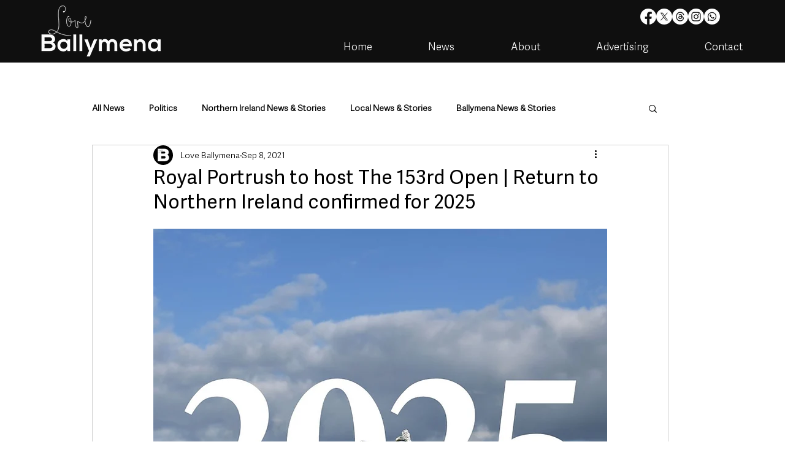

--- FILE ---
content_type: text/html; charset=utf-8
request_url: https://www.google.com/recaptcha/api2/aframe
body_size: 266
content:
<!DOCTYPE HTML><html><head><meta http-equiv="content-type" content="text/html; charset=UTF-8"></head><body><script nonce="rg0cP08nmzPg8nyD2VEIkw">/** Anti-fraud and anti-abuse applications only. See google.com/recaptcha */ try{var clients={'sodar':'https://pagead2.googlesyndication.com/pagead/sodar?'};window.addEventListener("message",function(a){try{if(a.source===window.parent){var b=JSON.parse(a.data);var c=clients[b['id']];if(c){var d=document.createElement('img');d.src=c+b['params']+'&rc='+(localStorage.getItem("rc::a")?sessionStorage.getItem("rc::b"):"");window.document.body.appendChild(d);sessionStorage.setItem("rc::e",parseInt(sessionStorage.getItem("rc::e")||0)+1);localStorage.setItem("rc::h",'1769158096017');}}}catch(b){}});window.parent.postMessage("_grecaptcha_ready", "*");}catch(b){}</script></body></html>